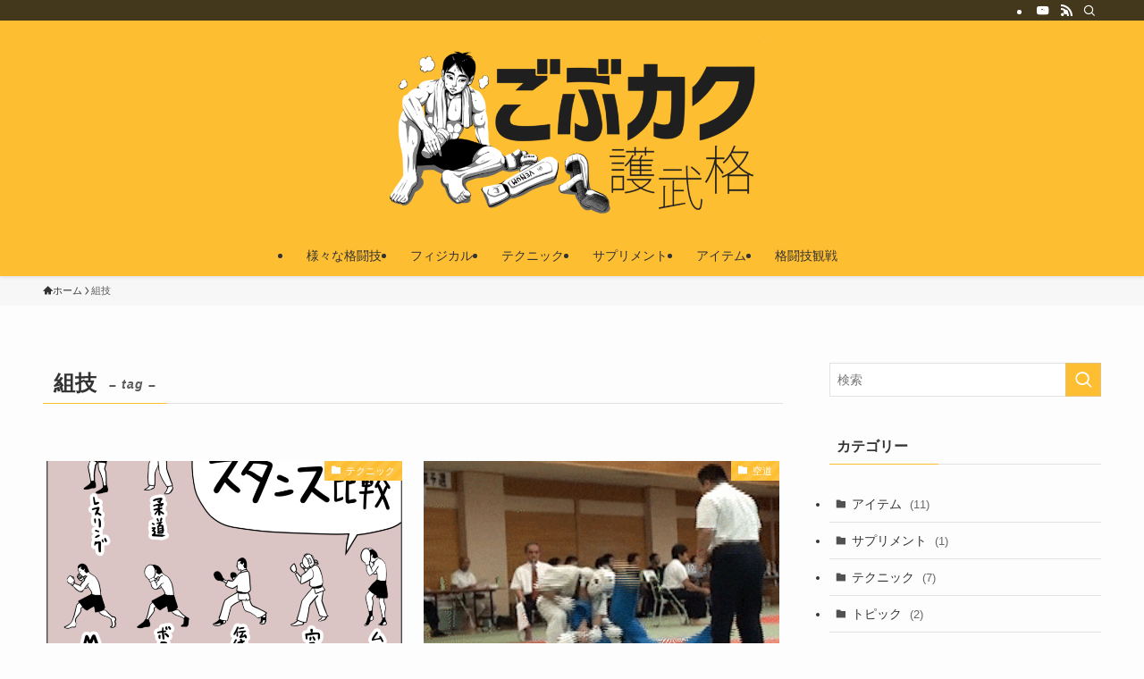

--- FILE ---
content_type: text/html; charset=UTF-8
request_url: https://gobukaku.com/tag/grappling/
body_size: 16669
content:
<!DOCTYPE html>
<html lang="ja" data-loaded="false" data-scrolled="false" data-spmenu="closed">
<head>
<meta charset="utf-8">
<meta name="format-detection" content="telephone=no">
<meta http-equiv="X-UA-Compatible" content="IE=edge">
<meta name="viewport" content="width=device-width, viewport-fit=cover">
<title>組技 &#8211; ごぶカク</title>
<meta name='robots' content='max-image-preview:large' />
<link rel="alternate" type="application/rss+xml" title="ごぶカク &raquo; フィード" href="https://gobukaku.com/feed/" />
<link rel="alternate" type="application/rss+xml" title="ごぶカク &raquo; コメントフィード" href="https://gobukaku.com/comments/feed/" />
<link rel="alternate" type="application/rss+xml" title="ごぶカク &raquo; 組技 タグのフィード" href="https://gobukaku.com/tag/grappling/feed/" />
<style id='wp-img-auto-sizes-contain-inline-css' type='text/css'>
img:is([sizes=auto i],[sizes^="auto," i]){contain-intrinsic-size:3000px 1500px}
/*# sourceURL=wp-img-auto-sizes-contain-inline-css */
</style>
<style id='wp-block-library-inline-css' type='text/css'>
:root{--wp-block-synced-color:#7a00df;--wp-block-synced-color--rgb:122,0,223;--wp-bound-block-color:var(--wp-block-synced-color);--wp-editor-canvas-background:#ddd;--wp-admin-theme-color:#007cba;--wp-admin-theme-color--rgb:0,124,186;--wp-admin-theme-color-darker-10:#006ba1;--wp-admin-theme-color-darker-10--rgb:0,107,160.5;--wp-admin-theme-color-darker-20:#005a87;--wp-admin-theme-color-darker-20--rgb:0,90,135;--wp-admin-border-width-focus:2px}@media (min-resolution:192dpi){:root{--wp-admin-border-width-focus:1.5px}}.wp-element-button{cursor:pointer}:root .has-very-light-gray-background-color{background-color:#eee}:root .has-very-dark-gray-background-color{background-color:#313131}:root .has-very-light-gray-color{color:#eee}:root .has-very-dark-gray-color{color:#313131}:root .has-vivid-green-cyan-to-vivid-cyan-blue-gradient-background{background:linear-gradient(135deg,#00d084,#0693e3)}:root .has-purple-crush-gradient-background{background:linear-gradient(135deg,#34e2e4,#4721fb 50%,#ab1dfe)}:root .has-hazy-dawn-gradient-background{background:linear-gradient(135deg,#faaca8,#dad0ec)}:root .has-subdued-olive-gradient-background{background:linear-gradient(135deg,#fafae1,#67a671)}:root .has-atomic-cream-gradient-background{background:linear-gradient(135deg,#fdd79a,#004a59)}:root .has-nightshade-gradient-background{background:linear-gradient(135deg,#330968,#31cdcf)}:root .has-midnight-gradient-background{background:linear-gradient(135deg,#020381,#2874fc)}:root{--wp--preset--font-size--normal:16px;--wp--preset--font-size--huge:42px}.has-regular-font-size{font-size:1em}.has-larger-font-size{font-size:2.625em}.has-normal-font-size{font-size:var(--wp--preset--font-size--normal)}.has-huge-font-size{font-size:var(--wp--preset--font-size--huge)}.has-text-align-center{text-align:center}.has-text-align-left{text-align:left}.has-text-align-right{text-align:right}.has-fit-text{white-space:nowrap!important}#end-resizable-editor-section{display:none}.aligncenter{clear:both}.items-justified-left{justify-content:flex-start}.items-justified-center{justify-content:center}.items-justified-right{justify-content:flex-end}.items-justified-space-between{justify-content:space-between}.screen-reader-text{border:0;clip-path:inset(50%);height:1px;margin:-1px;overflow:hidden;padding:0;position:absolute;width:1px;word-wrap:normal!important}.screen-reader-text:focus{background-color:#ddd;clip-path:none;color:#444;display:block;font-size:1em;height:auto;left:5px;line-height:normal;padding:15px 23px 14px;text-decoration:none;top:5px;width:auto;z-index:100000}html :where(.has-border-color){border-style:solid}html :where([style*=border-top-color]){border-top-style:solid}html :where([style*=border-right-color]){border-right-style:solid}html :where([style*=border-bottom-color]){border-bottom-style:solid}html :where([style*=border-left-color]){border-left-style:solid}html :where([style*=border-width]){border-style:solid}html :where([style*=border-top-width]){border-top-style:solid}html :where([style*=border-right-width]){border-right-style:solid}html :where([style*=border-bottom-width]){border-bottom-style:solid}html :where([style*=border-left-width]){border-left-style:solid}html :where(img[class*=wp-image-]){height:auto;max-width:100%}:where(figure){margin:0 0 1em}html :where(.is-position-sticky){--wp-admin--admin-bar--position-offset:var(--wp-admin--admin-bar--height,0px)}@media screen and (max-width:600px){html :where(.is-position-sticky){--wp-admin--admin-bar--position-offset:0px}}

/*# sourceURL=wp-block-library-inline-css */
</style><style id='global-styles-inline-css' type='text/css'>
:root{--wp--preset--aspect-ratio--square: 1;--wp--preset--aspect-ratio--4-3: 4/3;--wp--preset--aspect-ratio--3-4: 3/4;--wp--preset--aspect-ratio--3-2: 3/2;--wp--preset--aspect-ratio--2-3: 2/3;--wp--preset--aspect-ratio--16-9: 16/9;--wp--preset--aspect-ratio--9-16: 9/16;--wp--preset--color--black: #000;--wp--preset--color--cyan-bluish-gray: #abb8c3;--wp--preset--color--white: #fff;--wp--preset--color--pale-pink: #f78da7;--wp--preset--color--vivid-red: #cf2e2e;--wp--preset--color--luminous-vivid-orange: #ff6900;--wp--preset--color--luminous-vivid-amber: #fcb900;--wp--preset--color--light-green-cyan: #7bdcb5;--wp--preset--color--vivid-green-cyan: #00d084;--wp--preset--color--pale-cyan-blue: #8ed1fc;--wp--preset--color--vivid-cyan-blue: #0693e3;--wp--preset--color--vivid-purple: #9b51e0;--wp--preset--color--swl-main: var(--color_main);--wp--preset--color--swl-main-thin: var(--color_main_thin);--wp--preset--color--swl-gray: var(--color_gray);--wp--preset--color--swl-deep-01: var(--color_deep01);--wp--preset--color--swl-deep-02: var(--color_deep02);--wp--preset--color--swl-deep-03: var(--color_deep03);--wp--preset--color--swl-deep-04: var(--color_deep04);--wp--preset--color--swl-pale-01: var(--color_pale01);--wp--preset--color--swl-pale-02: var(--color_pale02);--wp--preset--color--swl-pale-03: var(--color_pale03);--wp--preset--color--swl-pale-04: var(--color_pale04);--wp--preset--gradient--vivid-cyan-blue-to-vivid-purple: linear-gradient(135deg,rgb(6,147,227) 0%,rgb(155,81,224) 100%);--wp--preset--gradient--light-green-cyan-to-vivid-green-cyan: linear-gradient(135deg,rgb(122,220,180) 0%,rgb(0,208,130) 100%);--wp--preset--gradient--luminous-vivid-amber-to-luminous-vivid-orange: linear-gradient(135deg,rgb(252,185,0) 0%,rgb(255,105,0) 100%);--wp--preset--gradient--luminous-vivid-orange-to-vivid-red: linear-gradient(135deg,rgb(255,105,0) 0%,rgb(207,46,46) 100%);--wp--preset--gradient--very-light-gray-to-cyan-bluish-gray: linear-gradient(135deg,rgb(238,238,238) 0%,rgb(169,184,195) 100%);--wp--preset--gradient--cool-to-warm-spectrum: linear-gradient(135deg,rgb(74,234,220) 0%,rgb(151,120,209) 20%,rgb(207,42,186) 40%,rgb(238,44,130) 60%,rgb(251,105,98) 80%,rgb(254,248,76) 100%);--wp--preset--gradient--blush-light-purple: linear-gradient(135deg,rgb(255,206,236) 0%,rgb(152,150,240) 100%);--wp--preset--gradient--blush-bordeaux: linear-gradient(135deg,rgb(254,205,165) 0%,rgb(254,45,45) 50%,rgb(107,0,62) 100%);--wp--preset--gradient--luminous-dusk: linear-gradient(135deg,rgb(255,203,112) 0%,rgb(199,81,192) 50%,rgb(65,88,208) 100%);--wp--preset--gradient--pale-ocean: linear-gradient(135deg,rgb(255,245,203) 0%,rgb(182,227,212) 50%,rgb(51,167,181) 100%);--wp--preset--gradient--electric-grass: linear-gradient(135deg,rgb(202,248,128) 0%,rgb(113,206,126) 100%);--wp--preset--gradient--midnight: linear-gradient(135deg,rgb(2,3,129) 0%,rgb(40,116,252) 100%);--wp--preset--font-size--small: 0.9em;--wp--preset--font-size--medium: 1.1em;--wp--preset--font-size--large: 1.25em;--wp--preset--font-size--x-large: 42px;--wp--preset--font-size--xs: 0.75em;--wp--preset--font-size--huge: 1.6em;--wp--preset--spacing--20: 0.44rem;--wp--preset--spacing--30: 0.67rem;--wp--preset--spacing--40: 1rem;--wp--preset--spacing--50: 1.5rem;--wp--preset--spacing--60: 2.25rem;--wp--preset--spacing--70: 3.38rem;--wp--preset--spacing--80: 5.06rem;--wp--preset--shadow--natural: 6px 6px 9px rgba(0, 0, 0, 0.2);--wp--preset--shadow--deep: 12px 12px 50px rgba(0, 0, 0, 0.4);--wp--preset--shadow--sharp: 6px 6px 0px rgba(0, 0, 0, 0.2);--wp--preset--shadow--outlined: 6px 6px 0px -3px rgb(255, 255, 255), 6px 6px rgb(0, 0, 0);--wp--preset--shadow--crisp: 6px 6px 0px rgb(0, 0, 0);}:where(.is-layout-flex){gap: 0.5em;}:where(.is-layout-grid){gap: 0.5em;}body .is-layout-flex{display: flex;}.is-layout-flex{flex-wrap: wrap;align-items: center;}.is-layout-flex > :is(*, div){margin: 0;}body .is-layout-grid{display: grid;}.is-layout-grid > :is(*, div){margin: 0;}:where(.wp-block-columns.is-layout-flex){gap: 2em;}:where(.wp-block-columns.is-layout-grid){gap: 2em;}:where(.wp-block-post-template.is-layout-flex){gap: 1.25em;}:where(.wp-block-post-template.is-layout-grid){gap: 1.25em;}.has-black-color{color: var(--wp--preset--color--black) !important;}.has-cyan-bluish-gray-color{color: var(--wp--preset--color--cyan-bluish-gray) !important;}.has-white-color{color: var(--wp--preset--color--white) !important;}.has-pale-pink-color{color: var(--wp--preset--color--pale-pink) !important;}.has-vivid-red-color{color: var(--wp--preset--color--vivid-red) !important;}.has-luminous-vivid-orange-color{color: var(--wp--preset--color--luminous-vivid-orange) !important;}.has-luminous-vivid-amber-color{color: var(--wp--preset--color--luminous-vivid-amber) !important;}.has-light-green-cyan-color{color: var(--wp--preset--color--light-green-cyan) !important;}.has-vivid-green-cyan-color{color: var(--wp--preset--color--vivid-green-cyan) !important;}.has-pale-cyan-blue-color{color: var(--wp--preset--color--pale-cyan-blue) !important;}.has-vivid-cyan-blue-color{color: var(--wp--preset--color--vivid-cyan-blue) !important;}.has-vivid-purple-color{color: var(--wp--preset--color--vivid-purple) !important;}.has-black-background-color{background-color: var(--wp--preset--color--black) !important;}.has-cyan-bluish-gray-background-color{background-color: var(--wp--preset--color--cyan-bluish-gray) !important;}.has-white-background-color{background-color: var(--wp--preset--color--white) !important;}.has-pale-pink-background-color{background-color: var(--wp--preset--color--pale-pink) !important;}.has-vivid-red-background-color{background-color: var(--wp--preset--color--vivid-red) !important;}.has-luminous-vivid-orange-background-color{background-color: var(--wp--preset--color--luminous-vivid-orange) !important;}.has-luminous-vivid-amber-background-color{background-color: var(--wp--preset--color--luminous-vivid-amber) !important;}.has-light-green-cyan-background-color{background-color: var(--wp--preset--color--light-green-cyan) !important;}.has-vivid-green-cyan-background-color{background-color: var(--wp--preset--color--vivid-green-cyan) !important;}.has-pale-cyan-blue-background-color{background-color: var(--wp--preset--color--pale-cyan-blue) !important;}.has-vivid-cyan-blue-background-color{background-color: var(--wp--preset--color--vivid-cyan-blue) !important;}.has-vivid-purple-background-color{background-color: var(--wp--preset--color--vivid-purple) !important;}.has-black-border-color{border-color: var(--wp--preset--color--black) !important;}.has-cyan-bluish-gray-border-color{border-color: var(--wp--preset--color--cyan-bluish-gray) !important;}.has-white-border-color{border-color: var(--wp--preset--color--white) !important;}.has-pale-pink-border-color{border-color: var(--wp--preset--color--pale-pink) !important;}.has-vivid-red-border-color{border-color: var(--wp--preset--color--vivid-red) !important;}.has-luminous-vivid-orange-border-color{border-color: var(--wp--preset--color--luminous-vivid-orange) !important;}.has-luminous-vivid-amber-border-color{border-color: var(--wp--preset--color--luminous-vivid-amber) !important;}.has-light-green-cyan-border-color{border-color: var(--wp--preset--color--light-green-cyan) !important;}.has-vivid-green-cyan-border-color{border-color: var(--wp--preset--color--vivid-green-cyan) !important;}.has-pale-cyan-blue-border-color{border-color: var(--wp--preset--color--pale-cyan-blue) !important;}.has-vivid-cyan-blue-border-color{border-color: var(--wp--preset--color--vivid-cyan-blue) !important;}.has-vivid-purple-border-color{border-color: var(--wp--preset--color--vivid-purple) !important;}.has-vivid-cyan-blue-to-vivid-purple-gradient-background{background: var(--wp--preset--gradient--vivid-cyan-blue-to-vivid-purple) !important;}.has-light-green-cyan-to-vivid-green-cyan-gradient-background{background: var(--wp--preset--gradient--light-green-cyan-to-vivid-green-cyan) !important;}.has-luminous-vivid-amber-to-luminous-vivid-orange-gradient-background{background: var(--wp--preset--gradient--luminous-vivid-amber-to-luminous-vivid-orange) !important;}.has-luminous-vivid-orange-to-vivid-red-gradient-background{background: var(--wp--preset--gradient--luminous-vivid-orange-to-vivid-red) !important;}.has-very-light-gray-to-cyan-bluish-gray-gradient-background{background: var(--wp--preset--gradient--very-light-gray-to-cyan-bluish-gray) !important;}.has-cool-to-warm-spectrum-gradient-background{background: var(--wp--preset--gradient--cool-to-warm-spectrum) !important;}.has-blush-light-purple-gradient-background{background: var(--wp--preset--gradient--blush-light-purple) !important;}.has-blush-bordeaux-gradient-background{background: var(--wp--preset--gradient--blush-bordeaux) !important;}.has-luminous-dusk-gradient-background{background: var(--wp--preset--gradient--luminous-dusk) !important;}.has-pale-ocean-gradient-background{background: var(--wp--preset--gradient--pale-ocean) !important;}.has-electric-grass-gradient-background{background: var(--wp--preset--gradient--electric-grass) !important;}.has-midnight-gradient-background{background: var(--wp--preset--gradient--midnight) !important;}.has-small-font-size{font-size: var(--wp--preset--font-size--small) !important;}.has-medium-font-size{font-size: var(--wp--preset--font-size--medium) !important;}.has-large-font-size{font-size: var(--wp--preset--font-size--large) !important;}.has-x-large-font-size{font-size: var(--wp--preset--font-size--x-large) !important;}
/*# sourceURL=global-styles-inline-css */
</style>

<link rel='stylesheet' id='swell-icons-css' href='https://gobukaku.com/wp-content/themes/swell/build/css/swell-icons.css?ver=2.15.0' type='text/css' media='all' />
<link rel='stylesheet' id='main_style-css' href='https://gobukaku.com/wp-content/themes/swell/build/css/main.css?ver=2.15.0' type='text/css' media='all' />
<style id='main_style-inline-css' type='text/css'>
.swl-format-1 {
  font-weight: bold;
}
/*# sourceURL=main_style-inline-css */
</style>
<link rel='stylesheet' id='swell_blocks-css' href='https://gobukaku.com/wp-content/themes/swell/build/css/blocks.css?ver=2.15.0' type='text/css' media='all' />
<style id='swell_custom-inline-css' type='text/css'>
:root{--swl-fz--content:4vw;--swl-font_family:"游ゴシック体", "Yu Gothic", YuGothic, "Hiragino Kaku Gothic ProN", "Hiragino Sans", Meiryo, sans-serif;--swl-font_weight:500;--color_main:#febe31;--color_text:#333;--color_link:#1176d4;--color_htag:#febe31;--color_bg:#fdfdfd;--color_gradient1:#febe31;--color_gradient2:#ffffff;--color_main_thin:rgba(255, 238, 61, 0.05 );--color_main_dark:rgba(191, 143, 37, 1 );--color_list_check:#febe31;--color_list_num:#febe31;--color_list_good:#86dd7b;--color_list_triangle:#f4e03a;--color_list_bad:#f36060;--color_faq_q:#d55656;--color_faq_a:#6599b7;--color_icon_good:#3cd250;--color_icon_good_bg:#ecffe9;--color_icon_bad:#4b73eb;--color_icon_bad_bg:#eafaff;--color_icon_info:#f578b4;--color_icon_info_bg:#fff0fa;--color_icon_announce:#ffa537;--color_icon_announce_bg:#fff5f0;--color_icon_pen:#7a7a7a;--color_icon_pen_bg:#f7f7f7;--color_icon_book:#787364;--color_icon_book_bg:#f8f6ef;--color_icon_point:#ffa639;--color_icon_check:#86d67c;--color_icon_batsu:#f36060;--color_icon_hatena:#5295cc;--color_icon_caution:#f7da38;--color_icon_memo:#84878a;--color_deep01:#e44141;--color_deep02:#3d79d5;--color_deep03:#63a84d;--color_deep04:#f09f4d;--color_pale01:#fff2f0;--color_pale02:#f3f8fd;--color_pale03:#f1f9ee;--color_pale04:#fdf9ee;--color_mark_blue:#b7e3ff;--color_mark_green:#bdf9c3;--color_mark_yellow:#fcf69f;--color_mark_orange:#ffddbc;--border01:solid 1px var(--color_main);--border02:double 4px var(--color_main);--border03:dashed 2px var(--color_border);--border04:solid 4px var(--color_gray);--card_posts_thumb_ratio:56.25%;--list_posts_thumb_ratio:61.805%;--big_posts_thumb_ratio:56.25%;--thumb_posts_thumb_ratio:61.805%;--blogcard_thumb_ratio:56.25%;--color_header_bg:#febe31;--color_header_text:#333333;--color_footer_bg:#332812;--color_footer_text:#ffffff;--container_size:1200px;--article_size:900px;--logo_size_sp:100px;--logo_size_pc:200px;--logo_size_pcfix:100px;}.swl-cell-bg[data-icon="doubleCircle"]{--cell-icon-color:#ffc977}.swl-cell-bg[data-icon="circle"]{--cell-icon-color:#94e29c}.swl-cell-bg[data-icon="triangle"]{--cell-icon-color:#eeda2f}.swl-cell-bg[data-icon="close"]{--cell-icon-color:#ec9191}.swl-cell-bg[data-icon="hatena"]{--cell-icon-color:#93c9da}.swl-cell-bg[data-icon="check"]{--cell-icon-color:#94e29c}.swl-cell-bg[data-icon="line"]{--cell-icon-color:#9b9b9b}.cap_box[data-colset="col1"]{--capbox-color:#f59b5f;--capbox-color--bg:#fff8eb}.cap_box[data-colset="col2"]{--capbox-color:#5fb9f5;--capbox-color--bg:#edf5ff}.cap_box[data-colset="col3"]{--capbox-color:#2fcd90;--capbox-color--bg:#eafaf2}.red_{--the-btn-color:#f74a4a;--the-btn-color2:#ffbc49;--the-solid-shadow: rgba(185, 56, 56, 1 )}.blue_{--the-btn-color:#338df4;--the-btn-color2:#35eaff;--the-solid-shadow: rgba(38, 106, 183, 1 )}.green_{--the-btn-color:#62d847;--the-btn-color2:#7bf7bd;--the-solid-shadow: rgba(74, 162, 53, 1 )}.is-style-btn_normal{--the-btn-radius:80px}.is-style-btn_solid{--the-btn-radius:80px}.is-style-btn_shiny{--the-btn-radius:80px}.is-style-btn_line{--the-btn-radius:80px}.post_content blockquote{padding:1.5em 2em 1.5em 3em}.post_content blockquote::before{content:"";display:block;width:5px;height:calc(100% - 3em);top:1.5em;left:1.5em;border-left:solid 1px rgba(180,180,180,.75);border-right:solid 1px rgba(180,180,180,.75);}.mark_blue{background:-webkit-linear-gradient(transparent 64%,var(--color_mark_blue) 0%);background:linear-gradient(transparent 64%,var(--color_mark_blue) 0%)}.mark_green{background:-webkit-linear-gradient(transparent 64%,var(--color_mark_green) 0%);background:linear-gradient(transparent 64%,var(--color_mark_green) 0%)}.mark_yellow{background:-webkit-linear-gradient(transparent 64%,var(--color_mark_yellow) 0%);background:linear-gradient(transparent 64%,var(--color_mark_yellow) 0%)}.mark_orange{background:-webkit-linear-gradient(transparent 64%,var(--color_mark_orange) 0%);background:linear-gradient(transparent 64%,var(--color_mark_orange) 0%)}[class*="is-style-icon_"]{color:#333;border-width:0}[class*="is-style-big_icon_"]{border-width:2px;border-style:solid}[data-col="gray"] .c-balloon__text{background:#f7f7f7;border-color:#ccc}[data-col="gray"] .c-balloon__before{border-right-color:#f7f7f7}[data-col="green"] .c-balloon__text{background:#d1f8c2;border-color:#9ddd93}[data-col="green"] .c-balloon__before{border-right-color:#d1f8c2}[data-col="blue"] .c-balloon__text{background:#e2f6ff;border-color:#93d2f0}[data-col="blue"] .c-balloon__before{border-right-color:#e2f6ff}[data-col="red"] .c-balloon__text{background:#ffebeb;border-color:#f48789}[data-col="red"] .c-balloon__before{border-right-color:#ffebeb}[data-col="yellow"] .c-balloon__text{background:#f9f7d2;border-color:#fbe593}[data-col="yellow"] .c-balloon__before{border-right-color:#f9f7d2}.-type-list2 .p-postList__body::after,.-type-big .p-postList__body::after{content: "READ MORE »";}.c-postThumb__cat{background-color:#febe31;color:#fff;background-image: repeating-linear-gradient(-45deg,rgba(255,255,255,.1),rgba(255,255,255,.1) 6px,transparent 6px,transparent 12px)}.post_content h2:where(:not([class^="swell-block-"]):not(.faq_q):not(.p-postList__title)){background:var(--color_htag);padding:.75em 1em;color:#fff}.post_content h2:where(:not([class^="swell-block-"]):not(.faq_q):not(.p-postList__title))::before{position:absolute;display:block;pointer-events:none;content:"";top:-4px;left:0;width:100%;height:calc(100% + 4px);box-sizing:content-box;border-top:solid 2px var(--color_htag);border-bottom:solid 2px var(--color_htag)}.post_content h3:where(:not([class^="swell-block-"]):not(.faq_q):not(.p-postList__title)){padding:0 .5em .5em}.post_content h3:where(:not([class^="swell-block-"]):not(.faq_q):not(.p-postList__title))::before{content:"";width:100%;height:2px;background: repeating-linear-gradient(90deg, var(--color_htag) 0%, var(--color_htag) 29.3%, rgba(150,150,150,.2) 29.3%, rgba(150,150,150,.2) 100%)}.post_content h4:where(:not([class^="swell-block-"]):not(.faq_q):not(.p-postList__title)){padding:0 0 0 16px;border-left:solid 2px var(--color_htag)}.l-header{box-shadow: 0 1px 4px rgba(0,0,0,.12)}.l-header__bar{color:#fff;background:#44381c}.l-header__menuBtn{order:1}.l-header__customBtn{order:3}.c-gnav a::after{background:var(--color_main);width:100%;height:2px;transform:scaleX(0)}.p-spHeadMenu .menu-item.-current{border-bottom-color:var(--color_main)}.c-gnav > li:hover > a::after,.c-gnav > .-current > a::after{transform: scaleX(1)}.c-gnav .sub-menu{color:#333;background:#fff}.l-fixHeader::before{opacity:1}#pagetop{border-radius:50%}.c-widget__title.-spmenu{padding:.5em .75em;border-radius:var(--swl-radius--2, 0px);background:var(--color_main);color:#fff;}.c-widget__title.-footer{padding:.5em}.c-widget__title.-footer::before{content:"";bottom:0;left:0;width:40%;z-index:1;background:var(--color_main)}.c-widget__title.-footer::after{content:"";bottom:0;left:0;width:100%;background:var(--color_border)}.c-secTitle{border-left:solid 2px var(--color_main);padding:0em .75em}.p-spMenu{color:#333}.p-spMenu__inner::before{background:#fdfdfd;opacity:1}.p-spMenu__overlay{background:#000;opacity:0.6}[class*="page-numbers"]{color:#fff;background-color:#dedede}a{text-decoration: none}.l-topTitleArea.c-filterLayer::before{background-color:#000;opacity:0.2;content:""}@media screen and (min-width: 960px){:root{}}@media screen and (max-width: 959px){:root{}.l-header__logo{order:2;text-align:center}}@media screen and (min-width: 600px){:root{--swl-fz--content:16px;}}@media screen and (max-width: 599px){:root{}}@media (min-width: 1108px) {.alignwide{left:-100px;width:calc(100% + 200px);}}@media (max-width: 1108px) {.-sidebar-off .swell-block-fullWide__inner.l-container .alignwide{left:0px;width:100%;}}.l-fixHeader .l-fixHeader__gnav{order:0}[data-scrolled=true] .l-fixHeader[data-ready]{opacity:1;-webkit-transform:translateY(0)!important;transform:translateY(0)!important;visibility:visible}.-body-solid .l-fixHeader{box-shadow:0 2px 4px var(--swl-color_shadow)}.l-fixHeader__inner{align-items:stretch;color:var(--color_header_text);display:flex;padding-bottom:0;padding-top:0;position:relative;z-index:1}.l-fixHeader__logo{align-items:center;display:flex;line-height:1;margin-right:24px;order:0;padding:16px 0}.l-header__bar{position:relative;width:100%}.l-header__bar .c-catchphrase{color:inherit;font-size:12px;letter-spacing:var(--swl-letter_spacing,.2px);line-height:14px;margin-right:auto;overflow:hidden;padding:4px 0;white-space:nowrap;width:50%}.l-header__bar .c-iconList .c-iconList__link{margin:0;padding:4px 6px}.l-header__barInner{align-items:center;display:flex;justify-content:flex-end}@media (min-width:960px){.-parallel .l-header__inner{display:flex;flex-wrap:wrap;max-width:100%;padding-left:0;padding-right:0}.-parallel .l-header__logo{text-align:center;width:100%}.-parallel .l-header__logo .c-catchphrase{font-size:12px;line-height:1;margin-top:16px}.-parallel .l-header__gnav{width:100%}.-parallel .l-header__gnav .c-gnav{justify-content:center}.-parallel .l-header__gnav .c-gnav>li>a{padding:16px}.-parallel .c-headLogo.-txt,.-parallel .w-header{justify-content:center}.-parallel .w-header{margin-bottom:8px;margin-top:8px}.-parallel-bottom .l-header__inner{padding-top:8px}.-parallel-bottom .l-header__logo{order:1;padding:16px 0}.-parallel-bottom .w-header{order:2}.-parallel-bottom .l-header__gnav{order:3}.-parallel-top .l-header__inner{padding-bottom:8px}.-parallel-top .l-header__gnav{order:1}.-parallel-top .l-header__logo{order:2;padding:16px 0}.-parallel-top .w-header{order:3}.l-header.-parallel .w-header{width:100%}.l-fixHeader.-parallel .l-fixHeader__gnav{margin-left:auto}}.c-gnav .sub-menu a:before,.c-listMenu a:before{-webkit-font-smoothing:antialiased;-moz-osx-font-smoothing:grayscale;font-family:icomoon!important;font-style:normal;font-variant:normal;font-weight:400;line-height:1;text-transform:none}.c-submenuToggleBtn{display:none}.c-listMenu a{padding:.75em 1em .75em 1.5em;transition:padding .25s}.c-listMenu a:hover{padding-left:1.75em;padding-right:.75em}.c-gnav .sub-menu a:before,.c-listMenu a:before{color:inherit;content:"\e921";display:inline-block;left:2px;position:absolute;top:50%;-webkit-transform:translateY(-50%);transform:translateY(-50%);vertical-align:middle}.widget_categories>ul>.cat-item>a,.wp-block-categories-list>li>a{padding-left:1.75em}.c-listMenu .children,.c-listMenu .sub-menu{margin:0}.c-listMenu .children a,.c-listMenu .sub-menu a{font-size:.9em;padding-left:2.5em}.c-listMenu .children a:before,.c-listMenu .sub-menu a:before{left:1em}.c-listMenu .children a:hover,.c-listMenu .sub-menu a:hover{padding-left:2.75em}.c-listMenu .children ul a,.c-listMenu .sub-menu ul a{padding-left:3.25em}.c-listMenu .children ul a:before,.c-listMenu .sub-menu ul a:before{left:1.75em}.c-listMenu .children ul a:hover,.c-listMenu .sub-menu ul a:hover{padding-left:3.5em}.c-gnav li:hover>.sub-menu{opacity:1;visibility:visible}.c-gnav .sub-menu:before{background:inherit;content:"";height:100%;left:0;position:absolute;top:0;width:100%;z-index:0}.c-gnav .sub-menu .sub-menu{left:100%;top:0;z-index:-1}.c-gnav .sub-menu a{padding-left:2em}.c-gnav .sub-menu a:before{left:.5em}.c-gnav .sub-menu a:hover .ttl{left:4px}:root{--color_content_bg:var(--color_bg);}.c-widget__title.-side{padding:.5em}.c-widget__title.-side::before{content:"";bottom:0;left:0;width:40%;z-index:1;background:var(--color_main)}.c-widget__title.-side::after{content:"";bottom:0;left:0;width:100%;background:var(--color_border)}@media screen and (min-width: 960px){:root{}}@media screen and (max-width: 959px){:root{}}@media screen and (min-width: 600px){:root{}}@media screen and (max-width: 599px){:root{}}.swell-block-fullWide__inner.l-container{--swl-fw_inner_pad:var(--swl-pad_container,0px)}@media (min-width:960px){.-sidebar-on .l-content .alignfull,.-sidebar-on .l-content .alignwide{left:-16px;width:calc(100% + 32px)}.swell-block-fullWide__inner.l-article{--swl-fw_inner_pad:var(--swl-pad_post_content,0px)}.-sidebar-on .swell-block-fullWide__inner .alignwide{left:0;width:100%}.-sidebar-on .swell-block-fullWide__inner .alignfull{left:calc(0px - var(--swl-fw_inner_pad, 0))!important;margin-left:0!important;margin-right:0!important;width:calc(100% + var(--swl-fw_inner_pad, 0)*2)!important}}.-index-off .p-toc,.swell-toc-placeholder:empty{display:none}.p-toc.-modal{height:100%;margin:0;overflow-y:auto;padding:0}#main_content .p-toc{border-radius:var(--swl-radius--2,0);margin:4em auto;max-width:800px}#sidebar .p-toc{margin-top:-.5em}.p-toc .__pn:before{content:none!important;counter-increment:none}.p-toc .__prev{margin:0 0 1em}.p-toc .__next{margin:1em 0 0}.p-toc.is-omitted:not([data-omit=ct]) [data-level="2"] .p-toc__childList{height:0;margin-bottom:-.5em;visibility:hidden}.p-toc.is-omitted:not([data-omit=nest]){position:relative}.p-toc.is-omitted:not([data-omit=nest]):before{background:linear-gradient(hsla(0,0%,100%,0),var(--color_bg));bottom:5em;content:"";height:4em;left:0;opacity:.75;pointer-events:none;position:absolute;width:100%;z-index:1}.p-toc.is-omitted:not([data-omit=nest]):after{background:var(--color_bg);bottom:0;content:"";height:5em;left:0;opacity:.75;position:absolute;width:100%;z-index:1}.p-toc.is-omitted:not([data-omit=nest]) .__next,.p-toc.is-omitted:not([data-omit=nest]) [data-omit="1"]{display:none}.p-toc .p-toc__expandBtn{background-color:#f7f7f7;border:rgba(0,0,0,.2);border-radius:5em;box-shadow:0 0 0 1px #bbb;color:#333;display:block;font-size:14px;line-height:1.5;margin:.75em auto 0;min-width:6em;padding:.5em 1em;position:relative;transition:box-shadow .25s;z-index:2}.p-toc[data-omit=nest] .p-toc__expandBtn{display:inline-block;font-size:13px;margin:0 0 0 1.25em;padding:.5em .75em}.p-toc:not([data-omit=nest]) .p-toc__expandBtn:after,.p-toc:not([data-omit=nest]) .p-toc__expandBtn:before{border-top-color:inherit;border-top-style:dotted;border-top-width:3px;content:"";display:block;height:1px;position:absolute;top:calc(50% - 1px);transition:border-color .25s;width:100%;width:22px}.p-toc:not([data-omit=nest]) .p-toc__expandBtn:before{right:calc(100% + 1em)}.p-toc:not([data-omit=nest]) .p-toc__expandBtn:after{left:calc(100% + 1em)}.p-toc.is-expanded .p-toc__expandBtn{border-color:transparent}.p-toc__ttl{display:block;font-size:1.2em;line-height:1;position:relative;text-align:center}.p-toc__ttl:before{content:"\e918";display:inline-block;font-family:icomoon;margin-right:.5em;padding-bottom:2px;vertical-align:middle}#index_modal .p-toc__ttl{margin-bottom:.5em}.p-toc__list li{line-height:1.6}.p-toc__list>li+li{margin-top:.5em}.p-toc__list .p-toc__childList{padding-left:.5em}.p-toc__list [data-level="3"]{font-size:.9em}.p-toc__list .mininote{display:none}.post_content .p-toc__list{padding-left:0}#sidebar .p-toc__list{margin-bottom:0}#sidebar .p-toc__list .p-toc__childList{padding-left:0}.p-toc__link{color:inherit;font-size:inherit;text-decoration:none}.p-toc__link:hover{opacity:.8}.p-toc.-double{background:var(--color_gray);background:linear-gradient(-45deg,transparent 25%,var(--color_gray) 25%,var(--color_gray) 50%,transparent 50%,transparent 75%,var(--color_gray) 75%,var(--color_gray));background-clip:padding-box;background-size:4px 4px;border-bottom:4px double var(--color_border);border-top:4px double var(--color_border);padding:1.5em 1em 1em}.p-toc.-double .p-toc__ttl{margin-bottom:.75em}@media (min-width:960px){#main_content .p-toc{width:92%}}@media (hover:hover){.p-toc .p-toc__expandBtn:hover{border-color:transparent;box-shadow:0 0 0 2px currentcolor}}@media (min-width:600px){.p-toc.-double{padding:2em}}
/*# sourceURL=swell_custom-inline-css */
</style>
<link rel='stylesheet' id='swell-parts/footer-css' href='https://gobukaku.com/wp-content/themes/swell/build/css/modules/parts/footer.css?ver=2.15.0' type='text/css' media='all' />
<link rel='stylesheet' id='swell-page/term-css' href='https://gobukaku.com/wp-content/themes/swell/build/css/modules/page/term.css?ver=2.15.0' type='text/css' media='all' />
<style id='classic-theme-styles-inline-css' type='text/css'>
/*! This file is auto-generated */
.wp-block-button__link{color:#fff;background-color:#32373c;border-radius:9999px;box-shadow:none;text-decoration:none;padding:calc(.667em + 2px) calc(1.333em + 2px);font-size:1.125em}.wp-block-file__button{background:#32373c;color:#fff;text-decoration:none}
/*# sourceURL=/wp-includes/css/classic-themes.min.css */
</style>
<link rel='stylesheet' id='contact-form-7-css' href='https://gobukaku.com/wp-content/plugins/contact-form-7/includes/css/styles.css?ver=6.1.1' type='text/css' media='all' />
<link rel='stylesheet' id='walcf7-datepicker-css-css' href='https://gobukaku.com/wp-content/plugins/date-time-picker-for-contact-form-7/assets/css/jquery.datetimepicker.min.css?ver=1.0.0' type='text/css' media='all' />
<link rel='stylesheet' id='yyi_rinker_stylesheet-css' href='https://gobukaku.com/wp-content/plugins/yyi-rinker/css/style.css?v=1.11.1&#038;ver=6.9' type='text/css' media='all' />
<link rel='stylesheet' id='child_style-css' href='https://gobukaku.com/wp-content/themes/swell_child/style.css?ver=20250624120848' type='text/css' media='all' />
<script type="text/javascript" src="https://gobukaku.com/wp-includes/js/jquery/jquery.min.js?ver=3.7.1" id="jquery-core-js"></script>
<script type="text/javascript" src="https://gobukaku.com/wp-content/plugins/yyi-rinker/js/event-tracking.js?v=1.11.1" id="yyi_rinker_event_tracking_script-js"></script>

<noscript><link href="https://gobukaku.com/wp-content/themes/swell/build/css/noscript.css" rel="stylesheet"></noscript>
<link rel="https://api.w.org/" href="https://gobukaku.com/wp-json/" /><link rel="alternate" title="JSON" type="application/json" href="https://gobukaku.com/wp-json/wp/v2/tags/15" /><script type="text/javascript" language="javascript">
    var vc_pid = "885774266";
</script><script type="text/javascript" src="//aml.valuecommerce.com/vcdal.js" async></script><style>
.yyi-rinker-images {
    display: flex;
    justify-content: center;
    align-items: center;
    position: relative;

}
div.yyi-rinker-image img.yyi-rinker-main-img.hidden {
    display: none;
}

.yyi-rinker-images-arrow {
    cursor: pointer;
    position: absolute;
    top: 50%;
    display: block;
    margin-top: -11px;
    opacity: 0.6;
    width: 22px;
}

.yyi-rinker-images-arrow-left{
    left: -10px;
}
.yyi-rinker-images-arrow-right{
    right: -10px;
}

.yyi-rinker-images-arrow-left.hidden {
    display: none;
}

.yyi-rinker-images-arrow-right.hidden {
    display: none;
}
div.yyi-rinker-contents.yyi-rinker-design-tate  div.yyi-rinker-box{
    flex-direction: column;
}

div.yyi-rinker-contents.yyi-rinker-design-slim div.yyi-rinker-box .yyi-rinker-links {
    flex-direction: column;
}

div.yyi-rinker-contents.yyi-rinker-design-slim div.yyi-rinker-info {
    width: 100%;
}

div.yyi-rinker-contents.yyi-rinker-design-slim .yyi-rinker-title {
    text-align: center;
}

div.yyi-rinker-contents.yyi-rinker-design-slim .yyi-rinker-links {
    text-align: center;
}
div.yyi-rinker-contents.yyi-rinker-design-slim .yyi-rinker-image {
    margin: auto;
}

div.yyi-rinker-contents.yyi-rinker-design-slim div.yyi-rinker-info ul.yyi-rinker-links li {
	align-self: stretch;
}
div.yyi-rinker-contents.yyi-rinker-design-slim div.yyi-rinker-box div.yyi-rinker-info {
	padding: 0;
}
div.yyi-rinker-contents.yyi-rinker-design-slim div.yyi-rinker-box {
	flex-direction: column;
	padding: 14px 5px 0;
}

.yyi-rinker-design-slim div.yyi-rinker-box div.yyi-rinker-info {
	text-align: center;
}

.yyi-rinker-design-slim div.price-box span.price {
	display: block;
}

div.yyi-rinker-contents.yyi-rinker-design-slim div.yyi-rinker-info div.yyi-rinker-title a{
	font-size:16px;
}

div.yyi-rinker-contents.yyi-rinker-design-slim ul.yyi-rinker-links li.amazonkindlelink:before,  div.yyi-rinker-contents.yyi-rinker-design-slim ul.yyi-rinker-links li.amazonlink:before,  div.yyi-rinker-contents.yyi-rinker-design-slim ul.yyi-rinker-links li.rakutenlink:before, div.yyi-rinker-contents.yyi-rinker-design-slim ul.yyi-rinker-links li.yahoolink:before, div.yyi-rinker-contents.yyi-rinker-design-slim ul.yyi-rinker-links li.mercarilink:before {
	font-size:12px;
}

div.yyi-rinker-contents.yyi-rinker-design-slim ul.yyi-rinker-links li a {
	font-size: 13px;
}
.entry-content ul.yyi-rinker-links li {
	padding: 0;
}

div.yyi-rinker-contents .yyi-rinker-attention.attention_desing_right_ribbon {
    width: 89px;
    height: 91px;
    position: absolute;
    top: -1px;
    right: -1px;
    left: auto;
    overflow: hidden;
}

div.yyi-rinker-contents .yyi-rinker-attention.attention_desing_right_ribbon span {
    display: inline-block;
    width: 146px;
    position: absolute;
    padding: 4px 0;
    left: -13px;
    top: 12px;
    text-align: center;
    font-size: 12px;
    line-height: 24px;
    -webkit-transform: rotate(45deg);
    transform: rotate(45deg);
    box-shadow: 0 1px 3px rgba(0, 0, 0, 0.2);
}

div.yyi-rinker-contents .yyi-rinker-attention.attention_desing_right_ribbon {
    background: none;
}
.yyi-rinker-attention.attention_desing_right_ribbon .yyi-rinker-attention-after,
.yyi-rinker-attention.attention_desing_right_ribbon .yyi-rinker-attention-before{
display:none;
}
div.yyi-rinker-use-right_ribbon div.yyi-rinker-title {
    margin-right: 2rem;
}

				</style><noscript><style>.lazyload[data-src]{display:none !important;}</style></noscript><style>.lazyload{background-image:none !important;}.lazyload:before{background-image:none !important;}</style><style type="text/css">.broken_link, a.broken_link {
	text-decoration: line-through;
}</style><link rel="icon" href="https://gobukaku.com/wp-content/uploads/2021/04/cropped-favicon-32x32.png" sizes="32x32" />
<link rel="icon" href="https://gobukaku.com/wp-content/uploads/2021/04/cropped-favicon-192x192.png" sizes="192x192" />
<link rel="apple-touch-icon" href="https://gobukaku.com/wp-content/uploads/2021/04/cropped-favicon-180x180.png" />
<meta name="msapplication-TileImage" content="https://gobukaku.com/wp-content/uploads/2021/04/cropped-favicon-270x270.png" />
		<style type="text/css" id="wp-custom-css">
			.c-smallNavTitle.desc {
	display: none;
}
.huto {
	font-weight: bold;
}		</style>
		
<link rel="stylesheet" href="https://gobukaku.com/wp-content/themes/swell/build/css/print.css" media="print" >
<!-- Google tag (gtag.js) -->
<script async src="https://www.googletagmanager.com/gtag/js?id=G-1LJB97MP4D"></script>
<script>
  window.dataLayer = window.dataLayer || [];
  function gtag(){dataLayer.push(arguments);}
  gtag('js', new Date());

  gtag('config', 'G-1LJB97MP4D');
</script>

</head>
<body>
<div id="body_wrap" class="archive tag tag-grappling tag-15 wp-theme-swell wp-child-theme-swell_child -index-off -sidebar-on -frame-off id_15" >
<div id="sp_menu" class="p-spMenu -left">
	<div class="p-spMenu__inner">
		<div class="p-spMenu__closeBtn">
			<button class="c-iconBtn -menuBtn c-plainBtn" data-onclick="toggleMenu" aria-label="メニューを閉じる">
				<i class="c-iconBtn__icon icon-close-thin"></i>
			</button>
		</div>
		<div class="p-spMenu__body">
			<div class="c-widget__title -spmenu">
				MENU			</div>
			<div class="p-spMenu__nav">
				<ul class="c-spnav c-listMenu"><li class="menu-item menu-item-type-taxonomy menu-item-object-category menu-item-1086"><a href="https://gobukaku.com/category/types-of-martial-arts/">様々な格闘技<span class="c-smallNavTitle desc">様々な格闘技、武道、護身術を紹介しています。 実際に自分が習った経験や調査に基づいて記事を書いていますよ。 これから格闘技を始めたいという方は参考にしてみてください。</span></a></li>
<li class="menu-item menu-item-type-taxonomy menu-item-object-category menu-item-1089"><a href="https://gobukaku.com/category/training-of-martial-arts/">フィジカル<span class="c-smallNavTitle desc">[st-square-checkbox bgcolor=”” bordercolor=”” fontweight=”” borderwidth=”3″] 格闘技の技術的なトレーニング方法 筋トレのトレーニング方法 [/st-square-checkbox] などなど、様々なトレーニング方法を解説しています。</span></a></li>
<li class="menu-item menu-item-type-taxonomy menu-item-object-category menu-item-1090"><a href="https://gobukaku.com/category/techniques/">テクニック<span class="c-smallNavTitle desc">格闘技の技術的な解説をしている記事の一覧です。 [st-square-checkbox bgcolor=”” bordercolor=”” fontweight=”” borderwidth=”3″] 打撃技 組技 グラウンドテクニック 構え 防御 護身術 [/st-square-checkbox] などなど。 もちろん、実際に練習することが一番大事です。 しかし理論も最低限は知っておいた方が強く&hellip;</span></a></li>
<li class="menu-item menu-item-type-taxonomy menu-item-object-category menu-item-3036"><a href="https://gobukaku.com/category/supplement/">サプリメント<span class="c-smallNavTitle desc">格闘技に取り組むに当たっておすすめのサプリメントを紹介しています。プロテイン、EAA、BCAA、クレアチンなどなど。食事メニューのポイントなども併せて解説。</span></a></li>
<li class="menu-item menu-item-type-taxonomy menu-item-object-category menu-item-1088"><a href="https://gobukaku.com/category/tool-of-martial-arts/">アイテム<span class="c-smallNavTitle desc">格闘技に関する様々なアイテムを紹介しています。 [st-square-checkbox bgcolor=”” bordercolor=”” fontweight=”” borderwidth=”3″] トレーニング用品 グローブやレガースなどのサポーター類 格闘技の書籍 [/st-square-checkbox] などなど。</span></a></li>
<li class="menu-item menu-item-type-taxonomy menu-item-object-category menu-item-1837"><a href="https://gobukaku.com/category/martial-arts-events/">格闘技観戦<span class="c-smallNavTitle desc">人気の格闘技イベントに関する記事です。RIZIN、UFC、K-1などなど。各イベントの視聴方法を主に解説していますよ。他にもルールや団体の種類などについても触れています。</span></a></li>
</ul>			</div>
					</div>
	</div>
	<div class="p-spMenu__overlay c-overlay" data-onclick="toggleMenu"></div>
</div>
<header id="header" class="l-header -parallel -parallel-bottom" data-spfix="1">
	<div class="l-header__bar pc_">
	<div class="l-header__barInner l-container">
		<ul class="c-iconList">
						<li class="c-iconList__item -youtube">
						<a href="https://www.youtube.com/@gobukaku" target="_blank" rel="noopener" class="c-iconList__link u-fz-14 hov-flash" aria-label="youtube">
							<i class="c-iconList__icon icon-youtube" role="presentation"></i>
						</a>
					</li>
									<li class="c-iconList__item -rss">
						<a href="https://gobukaku.com/feed/" target="_blank" rel="noopener" class="c-iconList__link u-fz-14 hov-flash" aria-label="rss">
							<i class="c-iconList__icon icon-rss" role="presentation"></i>
						</a>
					</li>
									<li class="c-iconList__item -search">
						<button class="c-iconList__link c-plainBtn u-fz-14 hov-flash" data-onclick="toggleSearch" aria-label="検索">
							<i class="c-iconList__icon icon-search" role="presentation"></i>
						</button>
					</li>
				</ul>
	</div>
</div>
	<div class="l-header__inner l-container">
		<div class="l-header__logo">
			<div class="c-headLogo -img"><a href="https://gobukaku.com/" title="ごぶカク" class="c-headLogo__link" rel="home"><img width="1599" height="741"  src="[data-uri]" alt="ごぶカク" class="c-headLogo__img lazyload"   decoding="async" loading="eager"  data-src="https://gobukaku.com/wp-content/uploads/2021/11/heaer-logo-sample.png" data-srcset="https://gobukaku.com/wp-content/uploads/2021/11/heaer-logo-sample.png 1599w, https://gobukaku.com/wp-content/uploads/2021/11/heaer-logo-sample-300x139.png 300w, https://gobukaku.com/wp-content/uploads/2021/11/heaer-logo-sample-1024x475.png 1024w, https://gobukaku.com/wp-content/uploads/2021/11/heaer-logo-sample-768x356.png 768w, https://gobukaku.com/wp-content/uploads/2021/11/heaer-logo-sample-1536x712.png 1536w" data-sizes="auto" data-eio-rwidth="1599" data-eio-rheight="741"><noscript><img width="1599" height="741"  src="https://gobukaku.com/wp-content/uploads/2021/11/heaer-logo-sample.png" alt="ごぶカク" class="c-headLogo__img" srcset="https://gobukaku.com/wp-content/uploads/2021/11/heaer-logo-sample.png 1599w, https://gobukaku.com/wp-content/uploads/2021/11/heaer-logo-sample-300x139.png 300w, https://gobukaku.com/wp-content/uploads/2021/11/heaer-logo-sample-1024x475.png 1024w, https://gobukaku.com/wp-content/uploads/2021/11/heaer-logo-sample-768x356.png 768w, https://gobukaku.com/wp-content/uploads/2021/11/heaer-logo-sample-1536x712.png 1536w" sizes="(max-width: 959px) 50vw, 800px" decoding="async" loading="eager"  data-eio="l"></noscript></a></div>					</div>
		<nav id="gnav" class="l-header__gnav c-gnavWrap">
					<ul class="c-gnav">
			<li class="menu-item menu-item-type-taxonomy menu-item-object-category menu-item-1086"><a href="https://gobukaku.com/category/types-of-martial-arts/"><span class="ttl">様々な格闘技</span><span class="c-smallNavTitle desc">様々な格闘技、武道、護身術を紹介しています。 実際に自分が習った経験や調査に基づいて記事を書いていますよ。 これから格闘技を始めたいという方は参考にしてみてください。</span></a></li>
<li class="menu-item menu-item-type-taxonomy menu-item-object-category menu-item-1089"><a href="https://gobukaku.com/category/training-of-martial-arts/"><span class="ttl">フィジカル</span><span class="c-smallNavTitle desc">[st-square-checkbox bgcolor=”” bordercolor=”” fontweight=”” borderwidth=”3″] 格闘技の技術的なトレーニング方法 筋トレのトレーニング方法 [/st-square-checkbox] などなど、様々なトレーニング方法を解説しています。</span></a></li>
<li class="menu-item menu-item-type-taxonomy menu-item-object-category menu-item-1090"><a href="https://gobukaku.com/category/techniques/"><span class="ttl">テクニック</span><span class="c-smallNavTitle desc">格闘技の技術的な解説をしている記事の一覧です。 [st-square-checkbox bgcolor=”” bordercolor=”” fontweight=”” borderwidth=”3″] 打撃技 組技 グラウンドテクニック 構え 防御 護身術 [/st-square-checkbox] などなど。 もちろん、実際に練習することが一番大事です。 しかし理論も最低限は知っておいた方が強く&hellip;</span></a></li>
<li class="menu-item menu-item-type-taxonomy menu-item-object-category menu-item-3036"><a href="https://gobukaku.com/category/supplement/"><span class="ttl">サプリメント</span><span class="c-smallNavTitle desc">格闘技に取り組むに当たっておすすめのサプリメントを紹介しています。プロテイン、EAA、BCAA、クレアチンなどなど。食事メニューのポイントなども併せて解説。</span></a></li>
<li class="menu-item menu-item-type-taxonomy menu-item-object-category menu-item-1088"><a href="https://gobukaku.com/category/tool-of-martial-arts/"><span class="ttl">アイテム</span><span class="c-smallNavTitle desc">格闘技に関する様々なアイテムを紹介しています。 [st-square-checkbox bgcolor=”” bordercolor=”” fontweight=”” borderwidth=”3″] トレーニング用品 グローブやレガースなどのサポーター類 格闘技の書籍 [/st-square-checkbox] などなど。</span></a></li>
<li class="menu-item menu-item-type-taxonomy menu-item-object-category menu-item-1837"><a href="https://gobukaku.com/category/martial-arts-events/"><span class="ttl">格闘技観戦</span><span class="c-smallNavTitle desc">人気の格闘技イベントに関する記事です。RIZIN、UFC、K-1などなど。各イベントの視聴方法を主に解説していますよ。他にもルールや団体の種類などについても触れています。</span></a></li>
					</ul>
			</nav>
		<div class="l-header__customBtn sp_">
			<button class="c-iconBtn c-plainBtn" data-onclick="toggleSearch" aria-label="検索ボタン">
			<i class="c-iconBtn__icon icon-search"></i>
					</button>
	</div>
<div class="l-header__menuBtn sp_">
	<button class="c-iconBtn -menuBtn c-plainBtn" data-onclick="toggleMenu" aria-label="メニューボタン">
		<i class="c-iconBtn__icon icon-menu-thin"></i>
			</button>
</div>
	</div>
	</header>
<div id="fix_header" class="l-fixHeader -parallel -parallel-bottom">
	<div class="l-fixHeader__inner l-container">
		<div class="l-fixHeader__logo">
			<div class="c-headLogo -img"><a href="https://gobukaku.com/" title="ごぶカク" class="c-headLogo__link" rel="home"><img width="1599" height="741"  src="[data-uri]" alt="ごぶカク" class="c-headLogo__img lazyload"   decoding="async" loading="eager"  data-src="https://gobukaku.com/wp-content/uploads/2021/11/heaer-logo-sample.png" data-srcset="https://gobukaku.com/wp-content/uploads/2021/11/heaer-logo-sample.png 1599w, https://gobukaku.com/wp-content/uploads/2021/11/heaer-logo-sample-300x139.png 300w, https://gobukaku.com/wp-content/uploads/2021/11/heaer-logo-sample-1024x475.png 1024w, https://gobukaku.com/wp-content/uploads/2021/11/heaer-logo-sample-768x356.png 768w, https://gobukaku.com/wp-content/uploads/2021/11/heaer-logo-sample-1536x712.png 1536w" data-sizes="auto" data-eio-rwidth="1599" data-eio-rheight="741"><noscript><img width="1599" height="741"  src="https://gobukaku.com/wp-content/uploads/2021/11/heaer-logo-sample.png" alt="ごぶカク" class="c-headLogo__img" srcset="https://gobukaku.com/wp-content/uploads/2021/11/heaer-logo-sample.png 1599w, https://gobukaku.com/wp-content/uploads/2021/11/heaer-logo-sample-300x139.png 300w, https://gobukaku.com/wp-content/uploads/2021/11/heaer-logo-sample-1024x475.png 1024w, https://gobukaku.com/wp-content/uploads/2021/11/heaer-logo-sample-768x356.png 768w, https://gobukaku.com/wp-content/uploads/2021/11/heaer-logo-sample-1536x712.png 1536w" sizes="(max-width: 959px) 50vw, 800px" decoding="async" loading="eager"  data-eio="l"></noscript></a></div>		</div>
		<div class="l-fixHeader__gnav c-gnavWrap">
					<ul class="c-gnav">
			<li class="menu-item menu-item-type-taxonomy menu-item-object-category menu-item-1086"><a href="https://gobukaku.com/category/types-of-martial-arts/"><span class="ttl">様々な格闘技</span><span class="c-smallNavTitle desc">様々な格闘技、武道、護身術を紹介しています。 実際に自分が習った経験や調査に基づいて記事を書いていますよ。 これから格闘技を始めたいという方は参考にしてみてください。</span></a></li>
<li class="menu-item menu-item-type-taxonomy menu-item-object-category menu-item-1089"><a href="https://gobukaku.com/category/training-of-martial-arts/"><span class="ttl">フィジカル</span><span class="c-smallNavTitle desc">[st-square-checkbox bgcolor=”” bordercolor=”” fontweight=”” borderwidth=”3″] 格闘技の技術的なトレーニング方法 筋トレのトレーニング方法 [/st-square-checkbox] などなど、様々なトレーニング方法を解説しています。</span></a></li>
<li class="menu-item menu-item-type-taxonomy menu-item-object-category menu-item-1090"><a href="https://gobukaku.com/category/techniques/"><span class="ttl">テクニック</span><span class="c-smallNavTitle desc">格闘技の技術的な解説をしている記事の一覧です。 [st-square-checkbox bgcolor=”” bordercolor=”” fontweight=”” borderwidth=”3″] 打撃技 組技 グラウンドテクニック 構え 防御 護身術 [/st-square-checkbox] などなど。 もちろん、実際に練習することが一番大事です。 しかし理論も最低限は知っておいた方が強く&hellip;</span></a></li>
<li class="menu-item menu-item-type-taxonomy menu-item-object-category menu-item-3036"><a href="https://gobukaku.com/category/supplement/"><span class="ttl">サプリメント</span><span class="c-smallNavTitle desc">格闘技に取り組むに当たっておすすめのサプリメントを紹介しています。プロテイン、EAA、BCAA、クレアチンなどなど。食事メニューのポイントなども併せて解説。</span></a></li>
<li class="menu-item menu-item-type-taxonomy menu-item-object-category menu-item-1088"><a href="https://gobukaku.com/category/tool-of-martial-arts/"><span class="ttl">アイテム</span><span class="c-smallNavTitle desc">格闘技に関する様々なアイテムを紹介しています。 [st-square-checkbox bgcolor=”” bordercolor=”” fontweight=”” borderwidth=”3″] トレーニング用品 グローブやレガースなどのサポーター類 格闘技の書籍 [/st-square-checkbox] などなど。</span></a></li>
<li class="menu-item menu-item-type-taxonomy menu-item-object-category menu-item-1837"><a href="https://gobukaku.com/category/martial-arts-events/"><span class="ttl">格闘技観戦</span><span class="c-smallNavTitle desc">人気の格闘技イベントに関する記事です。RIZIN、UFC、K-1などなど。各イベントの視聴方法を主に解説していますよ。他にもルールや団体の種類などについても触れています。</span></a></li>
					</ul>
			</div>
	</div>
</div>
<div id="breadcrumb" class="p-breadcrumb -bg-on"><ol class="p-breadcrumb__list l-container"><li class="p-breadcrumb__item"><a href="https://gobukaku.com/" class="p-breadcrumb__text"><span class="__home icon-home"> ホーム</span></a></li><li class="p-breadcrumb__item"><span class="p-breadcrumb__text">組技</span></li></ol></div><div id="content" class="l-content l-container" >
<main id="main_content" class="l-mainContent l-article">
	<div class="l-mainContent__inner">
		<h1 class="c-pageTitle" data-style="b_bottom"><span class="c-pageTitle__inner">組技<small class="c-pageTitle__subTitle u-fz-14">– tag –</small></span></h1>		<div class="p-termContent l-parent">
					<div class="c-tabBody p-postListTabBody">
				<div id="post_list_tab_1" class="c-tabBody__item" aria-hidden="false">
				<ul class="p-postList -type-card -pc-col3 -sp-col1"><li class="p-postList__item">
	<a href="https://gobukaku.com/martial-arts-stance/" class="p-postList__link">
		<div class="p-postList__thumb c-postThumb">
	<figure class="c-postThumb__figure">
		<img width="1024" height="1024"  src="[data-uri]" alt="格闘技別スタンス・構え比較" class="c-postThumb__img u-obf-cover lazyload" sizes="(min-width: 960px) 400px, 100vw" data-src="https://gobukaku.com/wp-content/uploads/2021/09/martialarts-stance07-1024x1024.png" data-srcset="https://gobukaku.com/wp-content/uploads/2021/09/martialarts-stance07-1024x1024.png 1024w, https://gobukaku.com/wp-content/uploads/2021/09/martialarts-stance07-300x300.png 300w, https://gobukaku.com/wp-content/uploads/2021/09/martialarts-stance07-150x150.png 150w, https://gobukaku.com/wp-content/uploads/2021/09/martialarts-stance07-768x768.png 768w, https://gobukaku.com/wp-content/uploads/2021/09/martialarts-stance07-100x100.png 100w, https://gobukaku.com/wp-content/uploads/2021/09/martialarts-stance07.png 1200w" data-aspectratio="1024/1024" ><noscript><img src="https://gobukaku.com/wp-content/uploads/2021/09/martialarts-stance07-1024x1024.png" class="c-postThumb__img u-obf-cover" alt=""></noscript>	</figure>
			<span class="c-postThumb__cat icon-folder" data-cat-id="11">テクニック</span>
	</div>
					<div class="p-postList__body">
				<h2 class="p-postList__title">【格闘技の構え】種類別に特徴を紹介！重心やスタンスの違いなど解説</h2>								<div class="p-postList__meta">
					<div class="p-postList__times c-postTimes u-thin">
	<time class="c-postTimes__posted icon-posted" datetime="2021-09-15" aria-label="公開日">2021年9月15日</time><time class="c-postTimes__modified icon-modified" datetime="2025-07-17" aria-label="更新日">2025年7月17日</time></div>
				</div>
			</div>
			</a>
</li>
<li class="p-postList__item">
	<a href="https://gobukaku.com/kudo-throwing/" class="p-postList__link">
		<div class="p-postList__thumb c-postThumb">
	<figure class="c-postThumb__figure">
		<img width="300" height="200"  src="[data-uri]" alt="空道の試合における大外刈" class="c-postThumb__img u-obf-cover lazyload" sizes="(min-width: 960px) 400px, 100vw" data-src="https://gobukaku.com/wp-content/uploads/2021/07/kudo-osotogari.gif" data-aspectratio="300/200" ><noscript><img src="https://gobukaku.com/wp-content/uploads/2021/07/kudo-osotogari.gif" class="c-postThumb__img u-obf-cover" alt=""></noscript>	</figure>
			<span class="c-postThumb__cat icon-folder" data-cat-id="53">空道</span>
	</div>
					<div class="p-postList__body">
				<h2 class="p-postList__title">【空道の投げ技】 実戦的なテクニック5選｜図解イラスト入りで解説</h2>								<div class="p-postList__meta">
					<div class="p-postList__times c-postTimes u-thin">
	<time class="c-postTimes__posted icon-posted" datetime="2021-07-11" aria-label="公開日">2021年7月11日</time><time class="c-postTimes__modified icon-modified" datetime="2025-07-19" aria-label="更新日">2025年7月19日</time></div>
				</div>
			</div>
			</a>
</li>
<li class="p-postList__item">
	<a href="https://gobukaku.com/wrestling/" class="p-postList__link">
		<div class="p-postList__thumb c-postThumb">
	<figure class="c-postThumb__figure">
		<img width="1024" height="767"  src="[data-uri]" alt="レスリングを始めたい社会人" class="c-postThumb__img u-obf-cover lazyload" sizes="(min-width: 960px) 400px, 100vw" data-src="https://gobukaku.com/wp-content/uploads/2021/06/wrestling-03fx-1024x767.jpg" data-srcset="https://gobukaku.com/wp-content/uploads/2021/06/wrestling-03fx-1024x767.jpg 1024w, https://gobukaku.com/wp-content/uploads/2021/06/wrestling-03fx-300x225.jpg 300w, https://gobukaku.com/wp-content/uploads/2021/06/wrestling-03fx-768x575.jpg 768w, https://gobukaku.com/wp-content/uploads/2021/06/wrestling-03fx-202x150.jpg 202w, https://gobukaku.com/wp-content/uploads/2021/06/wrestling-03fx.jpg 1200w" data-aspectratio="1024/767" ><noscript><img src="https://gobukaku.com/wp-content/uploads/2021/06/wrestling-03fx-1024x767.jpg" class="c-postThumb__img u-obf-cover" alt=""></noscript>	</figure>
			<span class="c-postThumb__cat icon-folder" data-cat-id="2">様々な格闘技</span>
	</div>
					<div class="p-postList__body">
				<h2 class="p-postList__title">【レスリングを始めたい】社会人向けに魅力や練習内容を完全ガイド！</h2>								<div class="p-postList__meta">
					<div class="p-postList__times c-postTimes u-thin">
	<time class="c-postTimes__posted icon-posted" datetime="2021-06-10" aria-label="公開日">2021年6月10日</time><time class="c-postTimes__modified icon-modified" datetime="2025-07-21" aria-label="更新日">2025年7月21日</time></div>
				</div>
			</div>
			</a>
</li>
</ul><div class="c-pagination">
<span class="page-numbers current">1</span></div>
				</div>
								</div>
					</div>
	</div>
</main>
<aside id="sidebar" class="l-sidebar">
	<div id="search-3" class="c-widget widget_search"><form role="search" method="get" class="c-searchForm" action="https://gobukaku.com/" role="search">
	<input type="text" value="" name="s" class="c-searchForm__s s" placeholder="検索" aria-label="検索ワード">
	<button type="submit" class="c-searchForm__submit icon-search hov-opacity u-bg-main" value="search" aria-label="検索を実行する"></button>
</form>
</div><div id="categories-2" class="c-widget c-listMenu widget_categories"><div class="c-widget__title -side">カテゴリー</div>
			<ul>
					<li class="cat-item cat-item-1"><a href="https://gobukaku.com/category/tool-of-martial-arts/">アイテム <span class="cat-post-count">(11)</span></a>
</li>
	<li class="cat-item cat-item-55"><a href="https://gobukaku.com/category/supplement/">サプリメント <span class="cat-post-count">(1)</span></a>
</li>
	<li class="cat-item cat-item-11"><a href="https://gobukaku.com/category/techniques/">テクニック <span class="cat-post-count">(7)</span></a>
</li>
	<li class="cat-item cat-item-56"><a href="https://gobukaku.com/category/topic/">トピック <span class="cat-post-count">(2)</span></a>
</li>
	<li class="cat-item cat-item-3"><a href="https://gobukaku.com/category/training-of-martial-arts/">フィジカル <span class="cat-post-count">(11)</span></a>
</li>
	<li class="cat-item cat-item-27"><a href="https://gobukaku.com/category/martial-arts-events/">格闘技観戦 <span class="cat-post-count">(1)</span></a>
</li>
	<li class="cat-item cat-item-2"><a href="https://gobukaku.com/category/types-of-martial-arts/">様々な格闘技 <span class="cat-post-count">(17)</span></a>
<ul class='children'>
	<li class="cat-item cat-item-53"><a href="https://gobukaku.com/category/types-of-martial-arts/kudo/">空道 <span class="cat-post-count">(7)</span></a>
</li>
</ul>
</li>
	<li class="cat-item cat-item-54"><a href="https://gobukaku.com/category/manga/">自伝マンガ <span class="cat-post-count">(5)</span></a>
</li>
			</ul>

			</div><div id="archives-2" class="c-widget c-listMenu widget_archive"><div class="c-widget__title -side">アーカイブ</div>		<label class="screen-reader-text" for="archives-dropdown-2">アーカイブ</label>
		<select id="archives-dropdown-2" name="archive-dropdown">
			
			<option value="">月を選択</option>
				<option value='https://gobukaku.com/2025/06/'> 2025年6月 &nbsp;(1)</option>
	<option value='https://gobukaku.com/2025/02/'> 2025年2月 &nbsp;(1)</option>
	<option value='https://gobukaku.com/2022/03/'> 2022年3月 &nbsp;(2)</option>
	<option value='https://gobukaku.com/2022/02/'> 2022年2月 &nbsp;(3)</option>
	<option value='https://gobukaku.com/2022/01/'> 2022年1月 &nbsp;(1)</option>
	<option value='https://gobukaku.com/2021/12/'> 2021年12月 &nbsp;(2)</option>
	<option value='https://gobukaku.com/2021/11/'> 2021年11月 &nbsp;(2)</option>
	<option value='https://gobukaku.com/2021/10/'> 2021年10月 &nbsp;(3)</option>
	<option value='https://gobukaku.com/2021/09/'> 2021年9月 &nbsp;(4)</option>
	<option value='https://gobukaku.com/2021/08/'> 2021年8月 &nbsp;(2)</option>
	<option value='https://gobukaku.com/2021/07/'> 2021年7月 &nbsp;(3)</option>
	<option value='https://gobukaku.com/2021/06/'> 2021年6月 &nbsp;(18)</option>
	<option value='https://gobukaku.com/2021/05/'> 2021年5月 &nbsp;(12)</option>

		</select>

			<script type="text/javascript">
/* <![CDATA[ */

( ( dropdownId ) => {
	const dropdown = document.getElementById( dropdownId );
	function onSelectChange() {
		setTimeout( () => {
			if ( 'escape' === dropdown.dataset.lastkey ) {
				return;
			}
			if ( dropdown.value ) {
				document.location.href = dropdown.value;
			}
		}, 250 );
	}
	function onKeyUp( event ) {
		if ( 'Escape' === event.key ) {
			dropdown.dataset.lastkey = 'escape';
		} else {
			delete dropdown.dataset.lastkey;
		}
	}
	function onClick() {
		delete dropdown.dataset.lastkey;
	}
	dropdown.addEventListener( 'keyup', onKeyUp );
	dropdown.addEventListener( 'click', onClick );
	dropdown.addEventListener( 'change', onSelectChange );
})( "archives-dropdown-2" );

//# sourceURL=WP_Widget_Archives%3A%3Awidget
/* ]]> */
</script>
</div></aside>
</div>
<footer id="footer" class="l-footer">
	<div class="l-footer__inner">
			<div class="l-footer__foot">
			<div class="l-container">
			<ul class="c-iconList">
						<li class="c-iconList__item -youtube">
						<a href="https://www.youtube.com/@gobukaku" target="_blank" rel="noopener" class="c-iconList__link u-fz-14 hov-flash" aria-label="youtube">
							<i class="c-iconList__icon icon-youtube" role="presentation"></i>
						</a>
					</li>
									<li class="c-iconList__item -rss">
						<a href="https://gobukaku.com/feed/" target="_blank" rel="noopener" class="c-iconList__link u-fz-14 hov-flash" aria-label="rss">
							<i class="c-iconList__icon icon-rss" role="presentation"></i>
						</a>
					</li>
				</ul>
<ul class="l-footer__nav"><li class="menu-item menu-item-type-post_type menu-item-object-page menu-item-112"><a href="https://gobukaku.com/about-gobukaku/">ごぶカクについて</a></li>
<li class="menu-item menu-item-type-post_type menu-item-object-page menu-item-114"><a href="https://gobukaku.com/policy/">プライバシーポリシー</a></li>
<li class="menu-item menu-item-type-post_type menu-item-object-page menu-item-113"><a href="https://gobukaku.com/disclaimer/">免責事項</a></li>
<li class="menu-item menu-item-type-post_type menu-item-object-page menu-item-2695"><a href="https://gobukaku.com/sitemap/">サイトマップ</a></li>
<li class="menu-item menu-item-type-post_type menu-item-object-page menu-item-1716"><a href="https://gobukaku.com/contact/">お問い合わせ</a></li>
</ul>			<p class="copyright">
				<span lang="en">&copy;</span>
				ごぶカク.			</p>
					</div>
	</div>
</div>
</footer>
<div class="p-fixBtnWrap">
	
			<button id="pagetop" class="c-fixBtn c-plainBtn hov-bg-main" data-onclick="pageTop" aria-label="ページトップボタン" data-has-text="">
			<i class="c-fixBtn__icon icon-chevron-up" role="presentation"></i>
					</button>
	</div>

<div id="search_modal" class="c-modal p-searchModal">
	<div class="c-overlay" data-onclick="toggleSearch"></div>
	<div class="p-searchModal__inner">
		<form role="search" method="get" class="c-searchForm" action="https://gobukaku.com/" role="search">
	<input type="text" value="" name="s" class="c-searchForm__s s" placeholder="検索" aria-label="検索ワード">
	<button type="submit" class="c-searchForm__submit icon-search hov-opacity u-bg-main" value="search" aria-label="検索を実行する"></button>
</form>
		<button class="c-modal__close c-plainBtn" data-onclick="toggleSearch">
			<i class="icon-batsu"></i> 閉じる		</button>
	</div>
</div>
</div><!--/ #all_wrapp-->
<div class="l-scrollObserver" aria-hidden="true"></div><script type="speculationrules">
{"prefetch":[{"source":"document","where":{"and":[{"href_matches":"/*"},{"not":{"href_matches":["/wp-*.php","/wp-admin/*","/wp-content/uploads/*","/wp-content/*","/wp-content/plugins/*","/wp-content/themes/swell_child/*","/wp-content/themes/swell/*","/*\\?(.+)"]}},{"not":{"selector_matches":"a[rel~=\"nofollow\"]"}},{"not":{"selector_matches":".no-prefetch, .no-prefetch a"}}]},"eagerness":"conservative"}]}
</script>
<!-- User Heat Tag -->
<script type="text/javascript">
(function(add, cla){window['UserHeatTag']=cla;window[cla]=window[cla]||function(){(window[cla].q=window[cla].q||[]).push(arguments)},window[cla].l=1*new Date();var ul=document.createElement('script');var tag = document.getElementsByTagName('script')[0];ul.async=1;ul.src=add;tag.parentNode.insertBefore(ul,tag);})('//uh.nakanohito.jp/uhj2/uh.js', '_uhtracker');_uhtracker({id:'uhibUagdl1'});
</script>
<!-- End User Heat Tag --><script type="text/javascript" id="eio-lazy-load-js-before">
/* <![CDATA[ */
var eio_lazy_vars = {"exactdn_domain":"","skip_autoscale":0,"threshold":0,"use_dpr":1};
//# sourceURL=eio-lazy-load-js-before
/* ]]> */
</script>
<script type="text/javascript" src="https://gobukaku.com/wp-content/plugins/ewww-image-optimizer/includes/lazysizes.min.js?ver=821" id="eio-lazy-load-js" async="async" data-wp-strategy="async"></script>
<script type="text/javascript" id="swell_script-js-extra">
/* <![CDATA[ */
var swellVars = {"siteUrl":"https://gobukaku.com/","restUrl":"https://gobukaku.com/wp-json/wp/v2/","ajaxUrl":"https://gobukaku.com/wp-admin/admin-ajax.php","ajaxNonce":"641aac0e86","isLoggedIn":"","useAjaxAfterPost":"","useAjaxFooter":"","usePvCount":"1","isFixHeadSP":"1","tocListTag":"ol","tocTarget":"h3","tocPrevText":"\u524d\u306e\u30da\u30fc\u30b8\u3078","tocNextText":"\u6b21\u306e\u30da\u30fc\u30b8\u3078","tocCloseText":"\u6298\u308a\u305f\u305f\u3080","tocOpenText":"\u3082\u3063\u3068\u898b\u308b","tocOmitType":"ct","tocOmitNum":"15","tocMinnum":"2","tocAdPosition":"before","offSmoothScroll":""};
//# sourceURL=swell_script-js-extra
/* ]]> */
</script>
<script type="text/javascript" src="https://gobukaku.com/wp-content/themes/swell/build/js/main.min.js?ver=2.15.0" id="swell_script-js"></script>
<script type="text/javascript" src="https://gobukaku.com/wp-includes/js/dist/hooks.min.js?ver=dd5603f07f9220ed27f1" id="wp-hooks-js"></script>
<script type="text/javascript" src="https://gobukaku.com/wp-includes/js/dist/i18n.min.js?ver=c26c3dc7bed366793375" id="wp-i18n-js"></script>
<script type="text/javascript" id="wp-i18n-js-after">
/* <![CDATA[ */
wp.i18n.setLocaleData( { 'text direction\u0004ltr': [ 'ltr' ] } );
//# sourceURL=wp-i18n-js-after
/* ]]> */
</script>
<script type="text/javascript" src="https://gobukaku.com/wp-content/plugins/contact-form-7/includes/swv/js/index.js?ver=6.1.1" id="swv-js"></script>
<script type="text/javascript" id="contact-form-7-js-translations">
/* <![CDATA[ */
( function( domain, translations ) {
	var localeData = translations.locale_data[ domain ] || translations.locale_data.messages;
	localeData[""].domain = domain;
	wp.i18n.setLocaleData( localeData, domain );
} )( "contact-form-7", {"translation-revision-date":"2025-08-05 08:50:03+0000","generator":"GlotPress\/4.0.1","domain":"messages","locale_data":{"messages":{"":{"domain":"messages","plural-forms":"nplurals=1; plural=0;","lang":"ja_JP"},"This contact form is placed in the wrong place.":["\u3053\u306e\u30b3\u30f3\u30bf\u30af\u30c8\u30d5\u30a9\u30fc\u30e0\u306f\u9593\u9055\u3063\u305f\u4f4d\u7f6e\u306b\u7f6e\u304b\u308c\u3066\u3044\u307e\u3059\u3002"],"Error:":["\u30a8\u30e9\u30fc:"]}},"comment":{"reference":"includes\/js\/index.js"}} );
//# sourceURL=contact-form-7-js-translations
/* ]]> */
</script>
<script type="text/javascript" id="contact-form-7-js-before">
/* <![CDATA[ */
var wpcf7 = {
    "api": {
        "root": "https:\/\/gobukaku.com\/wp-json\/",
        "namespace": "contact-form-7\/v1"
    }
};
//# sourceURL=contact-form-7-js-before
/* ]]> */
</script>
<script type="text/javascript" src="https://gobukaku.com/wp-content/plugins/contact-form-7/includes/js/index.js?ver=6.1.1" id="contact-form-7-js"></script>
<script type="text/javascript" src="https://gobukaku.com/wp-content/plugins/date-time-picker-for-contact-form-7/assets/js/jquery.datetimepicker.full.min.js?ver=6.9" id="walcf7-datepicker-js-js"></script>
<script type="text/javascript" src="https://gobukaku.com/wp-content/plugins/date-time-picker-for-contact-form-7/assets/js/datetimepicker.js?ver=1.0.0" id="walcf7-datepicker-js"></script>
<script type="text/javascript" src="https://gobukaku.com/wp-content/themes/swell/assets/js/plugins/lazysizes.min.js?ver=2.15.0" id="swell_lazysizes-js"></script>
<script type="text/javascript" src="https://gobukaku.com/wp-content/themes/swell/build/js/front/set_fix_header.min.js?ver=2.15.0" id="swell_set_fix_header-js"></script>

<!-- JSON-LD @SWELL -->
<script type="application/ld+json">{"@context": "https://schema.org","@graph": [{"@type":"Organization","@id":"https:\/\/gobukaku.com\/#organization","name":"ごぶカク","url":"https:\/\/gobukaku.com\/","logo":{"@type":"ImageObject","url":"https:\/\/gobukaku.com\/wp-content\/uploads\/2021\/11\/heaer-logo-sample.png","width":1599,"height":741}},{"@type":"WebSite","@id":"https:\/\/gobukaku.com\/#website","url":"https:\/\/gobukaku.com\/","name":"ごぶカク","description":"テーマは護身術、武道、格闘技。合わせて「ごぶカク」というタイトルです。格闘技を通じていじめや暴行など「理不尽な暴力に対抗する力をつけよう」というのがコンセプト。おすすめの格闘技やトレーニング方法、格闘技アイテムなどを主に紹介していきます。"},{"@type":"CollectionPage","@id":"https:\/\/gobukaku.com\/tag\/grappling\/","url":"https:\/\/gobukaku.com\/tag\/grappling\/","isPartOf":{"@id":"https:\/\/gobukaku.com\/#website"},"publisher":{"@id":"https:\/\/gobukaku.com\/#organization"}}]}</script>
<!-- / JSON-LD @SWELL -->
</body></html>


--- FILE ---
content_type: application/javascript; charset=utf-8;
request_url: https://dalc.valuecommerce.com/app3?p=885774266&_s=https%3A%2F%2Fgobukaku.com%2Ftag%2Fgrappling%2F&vf=iVBORw0KGgoAAAANSUhEUgAAAAMAAAADCAYAAABWKLW%2FAAAAMElEQVQYV2NkFGP4nxG9nmF3fywDY9xdof%2F1%2FikMunH9DIy7ubr%2BBzy7xLBXYAkDAA7HDpKz4R2HAAAAAElFTkSuQmCC
body_size: 708
content:
vc_linkswitch_callback({"t":"6971af25","r":"aXGvJQAL6X0S3Sx2CooD7AqKCJQy1g","ub":"aXGvJAAMXt0S3Sx2CooFuwqKC%2FBcyA%3D%3D","vcid":"Im9G3BitVLxwWDDgA2MRYdWnvBlMxqHksMrHHiFNlxDCZAeVPjkg-g","vcpub":"0.780669","p":885774266,"paypaymall.yahoo.co.jp":{"a":"2821580","m":"2201292","g":"8a3afdf38c"},"s":3454456,"approach.yahoo.co.jp":{"a":"2821580","m":"2201292","g":"8a3afdf38c"},"paypaystep.yahoo.co.jp":{"a":"2821580","m":"2201292","g":"8a3afdf38c"},"mini-shopping.yahoo.co.jp":{"a":"2821580","m":"2201292","g":"8a3afdf38c"},"shopping.geocities.jp":{"a":"2821580","m":"2201292","g":"8a3afdf38c"},"l":4,"shopping.yahoo.co.jp":{"a":"2821580","m":"2201292","g":"8a3afdf38c"}})